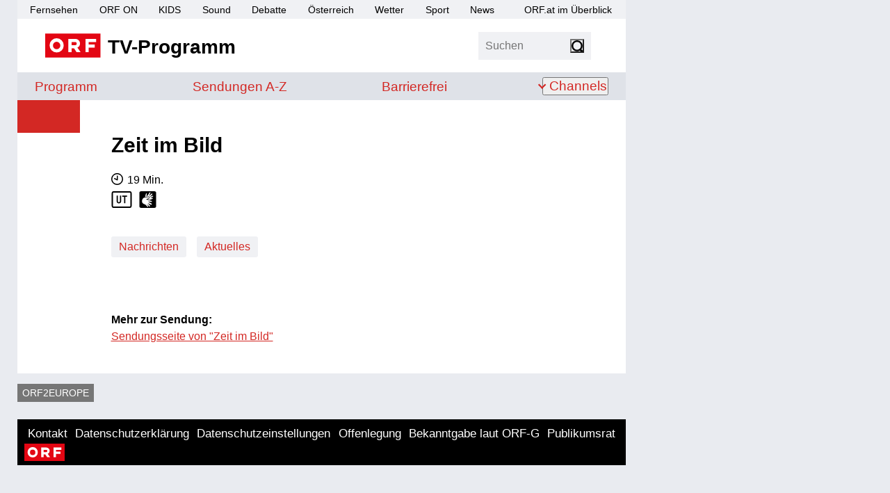

--- FILE ---
content_type: text/html;charset=UTF-8
request_url: https://tv.orf.at/program/orf2/zeitimbild4884.html
body_size: 23685
content:
<!DOCTYPE html >
<html lang="de" dir="ltr" class="theme-light">
<head>
<script>document.documentElement.classList.remove('theme-light')</script>
<script>
// Sollte eigentlich von Server gesetzt werden um FLIC zu vermeiden, ist hier nicht möglich
// https://css-tricks.com/a-complete-guide-to-dark-mode-on-the-web/#storing-preferences > Using Cookies with PHP
function getCookie(name) {
const re = new RegExp(name + "=([^;]+)");
const cookie = re.exec(document.cookie);
if (cookie != null) {
const value = cookie[1];
if (value != "null") {
return unescape(value);
}
}
return null;
}
const htmlElementClass = document.documentElement.classList;
const themeMode = getCookie('mode');
if (themeMode) {
htmlElementClass.add("theme-" + themeMode);
} else {
const preferredColorSchemeDark = window.matchMedia("(prefers-color-scheme: dark)").matches;
if (preferredColorSchemeDark) {
htmlElementClass.add("theme-dark");
} else {
htmlElementClass.add("theme-light");
}
}
</script>
<meta charset="utf-8"/>
<meta http-equiv="X-UA-Compatible" content="IE=edge"/>
<meta name="viewport" content="width=device-width, initial-scale=1">
<title>Zeit im Bild - ORF 2 - tv.ORF.at</title>
<link rel="stylesheet" href="//orf.at/fonts/fonts-universal-compat.css" type="text/css"/>
<!-- builded:css -->
<link rel="stylesheet" type="text/css" href="/orf-epg/resources/css/main.min-20260114113243.css" />
<!-- endbuilded -->
<!-- builded:less -->
<link rel="stylesheet" type="text/css" href="/orf-epg/resources/css/main.less.min-20260114113243.css" />
<!-- endbuilded -->

<!-- builded:js -->
<script src="/orf-epg/resources/js/main.min-20260114113241.js"></script>
<!-- endbuilded -->

<script src="https://assets.orf.at/vue-storyserver/vue.min-2.6.11.js"></script>
<script defer src="https://assets.orf.at/vue-storyserver/share/js/app.js"></script>
<script type="module" src="//orf.at/oon/media/8.6/oonmedia.js"></script>
<script>
var settings = {
"sitemap": {
"url": "/resources/sitemap/sitemap-standard.json"
},
"breakpoint": {
"mobile": 320,
"tablet": 590,
"desktop": 1020
},
"responsive": true
};
</script>
<script type="application/json" id="broadcastTable">
[
]
</script>
<script>
function showMehrZumThemaTitle() {
document.querySelector(".broadcast-links h3").style.display = "block";
}
$(document).ready(function() {
// formatting duration into hours and minutes
let broadcastDuration = $(".broadcast-duration").data("duration");
if (broadcastDuration > 0) {
let duration = moment.utc(moment.duration(broadcastDuration, "seconds").asMilliseconds());
let hour = duration.format("H");
let minute = duration.format("m");
let formattedDuration = (hour > 0 ? hour + " Std. " : "") + minute + " Min.";
$(".broadcast-duration [aria-hidden]").text(formattedDuration);
$(".broadcast-duration").show();
$(".broadcast-duration .sr-only").text('Dauer: ' + formattedDuration);
}
// toggle function for broadcast-dates
$('.broadcast-dates.toggle').on("click", function() {
$(this).toggleClass('open').attr("aria-expanded", function (i, attr) {
return attr == 'true' ? 'false' : 'true'
});
$(this).find(".firstshow").attr("aria-hidden", function (i, attr) {
return attr == 'true' ? 'false' : 'true'
});
});
// set rerun Broadcast. Before TvThek.init
let bc = JSON.parse(document.getElementById('broadcastTable').textContent)
let pp = bc.reverse().find(item => (moment().isAfter(item.startTime) && item.firstRun == "true"))
let ppid = null;
if(pp != null && pp.hasOwnProperty("ppid")) {
ppid = pp.ppid
}
let tvthekVideos = document.querySelectorAll(".tvthek")
tvthekVideos.forEach(el => {
el.dataset.ppid = el.dataset.ppid ||  ppid;
});
window.TvThek.init('.tvthek');
});
</script>
<link rel="shortcut icon" type="image/png" href="/resources/assets/favicon.png">
<link rel="apple-touch-icon" href="/resources/assets/touch-icon-iphone.png"/>
<link rel="apple-touch-icon" sizes="76x76" href="/resources/assets/touch-icon-ipad.png"/>
<link rel="apple-touch-icon" sizes="120x120" href="/resources/assets/touch-icon-iphone-retina.png"/>
<link rel="apple-touch-icon" sizes="152x152" href="/resources/assets/touch-icon-ipad-retina.png"/>
<link rel='preload' href='https://data-d6e13c60e8.orf.at/iomm/latest/manager/base/es6/bundle.js' as='script' id='IOMmBundle' crossorigin>
<link rel='preload' href='https://data-d6e13c60e8.orf.at/iomm/latest/bootstrap/loader.js' as='script' crossorigin>
<meta property="og:locale" content="de_DE" />
<meta name="robots" content="NOODP, NOYDIR" />
<meta name="format-detection" content="telephone=no" />
<meta property="fb:admins" content="100000441983612" />
<meta property="og:site_name" content="tv.ORF.at" />
<link rel="canonical" href="https://tv.orf.at/program/orf2/zeitimbild4884.html" />
<meta property="og:url" content="https://tv.orf.at/program/orf2/zeitimbild4884.html" />
<meta property="og:title" content="Zeit im Bild - tv.ORF.at">
<meta name="twitter:title" content="Zeit im Bild - tv.ORF.at">
<meta name="twitter:card" content="summary_large_image">
<meta property="og:image" content="https://tv.orf.at/resources/assets/og-fallback-orf2.png" />
<meta property="twitter:image" content="https://tv.orf.at/resources/assets/og-fallback-orf2.png" />
<meta property="og:image:width" content="1200" />
<meta property="og:image:height" content="627" />
<meta property="og:image:type" content="image/jpeg" />
<meta name="description" content='tv.ORF.at: Informationen zu den Fernseh-, Radio- und Online-Angeboten des ORF.' />
<meta property="og:description" content='tv.ORF.at: Informationen zu den Fernseh-, Radio- und Online-Angeboten des ORF.'  />
<meta name="twitter:description" content='tv.ORF.at: Informationen zu den Fernseh-, Radio- und Online-Angeboten des ORF.' />
<meta property="og:type" content="article" />
</head>
<body id="top" class="orfon-margin-responsive ">
<div id="skiplinks">
<a accesskey="1" href="#content">Zum Inhalt [AK+1]</a>
<a href="#subNav" accesskey="3">Zur tv.ORF.at-Navigation [AK+3]</a>
</div>
<div class="wrapper">
<header class="header">
<nav aria-label="ORF.at Navigation">
<ul id="ss-networkNavigation" class="network-navigation" tabindex="-1">
<li><a href="https://tv.orf.at/">Fernsehen</a></li>
<li><a href="https://on.orf.at/">ORF ON</a></li>
<li><a href="https://kids.orf.at/">KIDS</a></li>
<li><a href="https://sound.orf.at/">Sound</a></li>
<li><a href="https://debatte.orf.at/">Debatte</a></li>
<li><a href="https://oesterreich.orf.at/">&Ouml;sterreich</a></li>
<li><a href="https://wetter.orf.at/">Wetter</a></li>
<li><a href="https://sport.orf.at/">Sport</a></li>
<li><a href="https://orf.at/" lang="en">News</a></li>
<li id="sitemap-menu" class="network-navigation-sitemap">
<a href="https://orf.at/uebersicht" id="sitemap-button" role="button" aria-haspopup="true">ORF.at im &Uuml;berblick</a>
<div id="sitemap" class="network-navigation-sitemap-content"></div>
</li>
</ul>
</nav>
<div class="top-area-wrapper">
<div class="logo-area">
<a href="/index.html" title="tv.ORF.at" aria-label="ORF TV-Programm">
<img class="orf-brick" src="/resources/assets/orf-brick.svg" alt="ORF-Logo">
<div class="logo-text">TV-Programm</div>
</a>
</div>
<div class="flag-area">
<div class="box search">
<form action="/suche104.jsp" method="get" role="search">
<label>
<input class="search-input" type="search" name="qterm" placeholder="Suchen" autocapitalize="off">
<input type="hidden" name="frontSearch" value="true" >
</label>
<button class="search-button" type="submit"><span class="sr-only">Suchen</span></button>
</form>
</div>
<div class="vue-settings-toggle" data-format="button"></div>
</div>
<nav class="drawer-navigation">
<button class="drawer-button" aria-expanded="false" aria-controls="drawer-wrapper">
<span class="sr-only">Navigation</span>
<span class="drawer-button-image"></span>
</button>
<div class="drawer-wrapper" id="drawer-wrapper" aria-hidden="true">
<div class="drawer-content">
<ul class="drawer-network-navigation">
<li class="tv-program has-children visible">
<a href="https://tv.orf.at">TV-Programm</a>
<ul class="site-navigation" tabindex="-1">
<li class="">
<a href="/program/index.html">Programm</a>
</li>
<li class=""><a href="/sendungssites/index.html">
<span class="sr-only">Sendungen von A bis Z</span>
<span aria-hidden="true">Sendungen A-Z</span>
</a></li>
<li class=""><a href="/barrierefrei/index.html">
<span class="sr-only">Barrierefrei</span>
<span aria-hidden="true">Barrierefrei</span>
</a></li>
<li class="theme-settings"><a class="vue-settings-toggle" data-format="menu">Einstellungen</a></li>
<li class="search-item ">
<a href="/suche104.html">Suche</a>
</li>
<li class="has-children ">
<button aria-expanded="false">Channels</button>
<ul class="site-nav-level2" aria-label="submenu">
<li class=""><a href="/orf1/index.html">ORF 1</a></li>
<li class=""><a href="/orf2/index.html">ORF 2</a></li>
<li class=""><a href="/orf3/index.html">ORF III</a></li>
<li class=""><a href="/orfs/index.html">ORF Sport+</a></li>
<li class=""><a href="/kids/index.html">ORF KIDS</a></li>
</ul>
</li>
</ul>
</li>
<li><a href="https://orf.at/">News</a></li>
<li><a href="https://sport.orf.at/">Sport</a></li>
<li><a href="https://wetter.orf.at/">Wetter</a></li>
<li><a href="https://oesterreich.orf.at/">&Ouml;sterreich</a></li>
<li><a href="https://debatte.orf.at">Debatte</a></li>
<li><a href="https://sound.orf.at">Sound</a></li>
<li><a href="https://on.orf.at/">ORF ON</a></li>
<li><a href="https://kids.orf.at/">ORF KIDS</a></li>
<li><a href="https://orf.at/uebersicht/">Alle ORF Angebote</a></li>
</ul>
</div>
</div>
</nav>
</div>
<div class="vue-settings" data-selector="html"></div>
<div class="site-navigation-wrapper">
<nav aria-label="tv.ORF.at Navigation" id="subNav">
<ul class="site-navigation" tabindex="-1">
<li class="">
<a href="/program/index.html">Programm</a>
</li>
<li class=""><a href="/sendungssites/index.html">
<span class="sr-only">Sendungen von A bis Z</span>
<span aria-hidden="true">Sendungen A-Z</span>
</a></li>
<li class=""><a href="/barrierefrei/index.html">
<span class="sr-only">Barrierefrei</span>
<span aria-hidden="true">Barrierefrei</span>
</a></li>
<li class="theme-settings"><a class="vue-settings-toggle" data-format="menu">Einstellungen</a></li>
<li class="search-item ">
<a href="/suche104.html">Suche</a>
</li>
<li class="has-children ">
<button aria-expanded="false">Channels</button>
<ul class="site-nav-level2" aria-label="submenu">
<li class=""><a href="/orf1/index.html">ORF 1</a></li>
<li class=""><a href="/orf2/index.html">ORF 2</a></li>
<li class=""><a href="/orf3/index.html">ORF III</a></li>
<li class=""><a href="/orfs/index.html">ORF Sport+</a></li>
<li class=""><a href="/kids/index.html">ORF KIDS</a></li>
</ul>
</li>
</ul>
</nav>
</div>
</header>
<div class="drawer-dimmer"></div>
<main id="content">
<div class="document-wrapper type-broadcast opener-missing" role="article" tabindex="-1">
<!-- #FIXME TVKA-526 -->
<div class="broadcast-asset ">
</div>
<div class="shunter">
<div class="document-lead">
<h1 class="broadcast-series-title" translate="no">Zeit im Bild</h1>
<div class="meta-data">
<div class="broadcast-data">
<div class="tvthek" data-ppid="23a4744c-242c-42ef-8a88-4064c8bcb895" data-type="link" data-live-link-text="Zum Livestream auf ORF ON"></div>
<div class="broadcast-data-wrapper orfontooltip" style="display: none" data-startTime="">
<div class="tooltip-wrapper">
<button class="tooltip-button broadcast-orfon-vod ww" aria-labelledby="broadcast-orfon-vod-tooltip">
</button>
<p role="tooltip" id="broadcast-orfon-vod-tooltip" class="tooltip">
Diese Sendung wird nach der Erstausstrahlung auf <a href="https://on.orf.at">ORF ON</a> abrufbar sein.
</p>
</div>
<script>
// show tooltip only in future
const tooltip = document.querySelector(".orfontooltip");
if (tooltip) {
const startTimeString = tooltip.getAttribute("data-starttime");
const startTime = new Date(startTimeString);
const now = new Date();
if (now < startTime) {
tooltip.style.display = "block";
}
}
// TODO use css focus instead
$('.tooltip-button').click(function(e){
const tooltipName = e.target.getAttribute("aria-labelledby");
if(tooltipName) {
const tooltip = document.getElementById(tooltipName)
if(!tooltip.classList.contains("reset")) {
tooltip.style.display = "block";
tooltip.classList.add("reset");
e.stopPropagation();
} // else clickHandler on body removes ".reset"
}
});
</script>
</div>
<div class="broadcast-data-wrapper">
<div class="broadcast-duration" data-duration="1165"><span class="sr-only"></span><div aria-hidden="true"></div></div>
</div>
<div class="broadcast-data-wrapper">
<a href="/suche104~_txtSubtitle-on_-4f837c1d195e1eaebda09069e212f1356be2c626.html?txtSubtitle=on">
<svg class="meta-ut" xmlns="http://www.w3.org/2000/svg" width="30" height="25" viewBox="0 0 30 25" role="img" aria-labelledby="ut">
<title id="ut">mit Teletext Untertitel</title>
<g id="UT" transform="translate(-124 -316)">
<path  class="iconframe" id="RahmenUT" d="M3,2A1,1,0,0,0,2,3V22a1,1,0,0,0,1,1H27a1,1,0,0,0,1-1V3a1,1,0,0,0-1-1H3M3,0H27a3,3,0,0,1,3,3V22a3,3,0,0,1-3,3H3a3,3,0,0,1-3-3V3A3,3,0,0,1,3,0Z" transform="translate(124 316)"/>
<path id="UT-2" data-name="UT" d="M-.784-3.424A3.633,3.633,0,0,1-1.68-.7,3.47,3.47,0,0,1-4.192.16,4.361,4.361,0,0,1-5.608-.056,2.747,2.747,0,0,1-6.68-.712a2.945,2.945,0,0,1-.68-1.112,4.767,4.767,0,0,1-.24-1.6V-11.36h1.856v7.936a2.357,2.357,0,0,0,.376,1.5,1.437,1.437,0,0,0,1.176.456,1.437,1.437,0,0,0,1.176-.456,2.357,2.357,0,0,0,.376-1.5V-11.36H-.784ZM8.16-9.7H5.376V0H3.52V-9.7H.736V-11.36H8.16Z" transform="translate(139 334)"/>
</g>
</svg>
</a>
<a href="/suche104~_oegs-on_-75857449c8bf6767fb3fb6a55904662b51e6c983.html?oegs=on">
<svg class="meta-oegs" xmlns="http://www.w3.org/2000/svg" width="25" height="25" viewBox="0 0 25 25" role="img" aria-labelledby="oegs">
<title id="oegs">Österreichische Gebärdensprache in ORF 2 Europe</title>
<path class="iconframe" id="OEGS" d="M22.5,25H2.5A2.788,2.788,0,0,1,0,22V3A2.788,2.788,0,0,1,2.5,0h20A2.788,2.788,0,0,1,25,3V22A2.788,2.788,0,0,1,22.5,25ZM14.264,8.5c-.055.011-5.456,1.075-6.888,1.179-1.07.065-2.013.842-2.88,2.376a8.512,8.512,0,0,0-.655,3.485,5.609,5.609,0,0,0,1.066,2.377c.659.718,1.145.917,2.756,1.576.351.144.788.322,1.3.536A20.422,20.422,0,0,1,11.567,22.8a1.329,1.329,0,0,0,.962.685.466.466,0,0,0,.181-.034c.6-.259.278-1.152.274-1.161l-2.179-3.2c.035.031,3.948,3.609,4.174,3.732a.878.878,0,0,0,.384.11.631.631,0,0,0,.53-.357.852.852,0,0,0-.031-.933l-3.672-4.155c.032.017,4.2,2.329,4.876,2.606a1.836,1.836,0,0,0,.683.149.783.783,0,0,0,.795-.483,1.058,1.058,0,0,0-.213-1.144c-.191-.1-4.686-2.41-5.09-3.133a.035.035,0,0,1,0-.035c.01-.018.047-.027.11-.027a9.076,9.076,0,0,1,1.192.2l.542.107a14.184,14.184,0,0,0,2.4.3c.133,0,.256-.006.367-.017L17.952,16c.415-.028.742-.05.868-.521a.842.842,0,0,0-.518-1c-.075-.016-7.483-1.634-7.936-2.4a.123.123,0,0,1-.018-.1c.088-.291.694-.453,1.394-.64,1.01-.27,2.265-.605,2.658-1.472A1.318,1.318,0,0,0,14.264,8.5Zm.259-.81h0l.259.3a2.22,2.22,0,0,1,.258,2.306c-.519,1.165-1.892,1.54-2.894,1.813.806.271,1.919.57,3.291.933.028-.016.06-.037.092-.057s.074-.048.106-.066a31.3,31.3,0,0,1,3.413-1.285,1.135,1.135,0,0,0,.93-.827c.045-.66-.694-.826-.7-.827l-3.2.44c.036-.02,4.1-2.237,4.281-2.412a.766.766,0,0,0,.183-.968.542.542,0,0,0-.507-.359.53.53,0,0,0-.163.024L15.513,8.732c.013-.015,2.981-3.091,3.444-3.609.478-.535.622-1.165.35-1.531a.515.515,0,0,0-.428-.239.948.948,0,0,0-.532.221c-.131.125-3.228,3.065-3.9,3.169h-.009a.024.024,0,0,1-.022-.012A4.329,4.329,0,0,1,15,5.522a18.113,18.113,0,0,0,1.31-2.687c.017-.05.033-.1.05-.146.132-.382.237-.683-.034-.981a.526.526,0,0,0-.388-.19.8.8,0,0,0-.526.279c-.041.062-4.066,6.239-4.711,6.24a.072.072,0,0,1-.058-.026c-.171-.2-.028-.89.137-1.692.245-1.188.55-2.667-.062-3.132a.829.829,0,0,0-.469-.2.362.362,0,0,0-.323.2C9.886,3.33,9.04,6.693,8.55,8.064a5.785,5.785,0,0,0-.213.739c1.559-.229,4.145-.72,5.249-.929.347-.066.576-.109.586-.109l.35-.07Z" transform="translate(0 0)"/>
</svg>
</a>
</div>
<div class="broadcast-dates ">
</div>
<a class="broadcast-category" href="/suche104~_category-Nachrichten_-e091130970c773cfbb111e76eb252bca48631684.html?categories=Nachrichten" aria-label="Kategorie: Nachrichten">Nachrichten</a>
<a class="broadcast-category" href="/suche104~_category-Aktuelles_-cd7dcef1d4b54ac9d41bf210879f130087495b0f.html?categories=Aktuelles" aria-label="Kategorie: Aktuelles">Aktuelles</a>
</div>
</div>
<div class="vue-oon-share-widget"
data-theme='{"tint-dark": "#e0373d", "tint-light": "#e30613", "background-dark": "#292929", "background-light": "#f0f1f4", "background-light-open": "#ffffff", "background-dark-open": "#151515"}'
></div>
</div>
<div class="mobile-banner">
<div class="mobile-banner-title">
<span>Werbung</span>
<img class="mobile-banner-close" src="data:image/svg+xml;charset=utf-8,%3Csvg%20xmlns%3D%22http%3A%2F%2Fwww.w3.org%2F2000%2Fsvg%22%20viewBox%3D%220%200%20200%20200%22%3E%3Cpath%20fill%3D%22%23FFF%22%20stroke%3D%22%23000%22%20stroke-width%3D%226%22%20stroke-miterlimit%3D%2210%22%20d%3D%22M134.7%20174.7h-70c-22%200-40-18-40-40v-70c0-22%2018-40%2040-40h70c22%200%2040%2018%2040%2040v70c0%2022-18%2040-40%2040z%22%2F%3E%3Cpath%20fill%3D%22none%22%20stroke%3D%22%23000%22%20stroke-width%3D%226%22%20stroke-miterlimit%3D%2210%22%20d%3D%22M59%20139.7l81.3-81.4M58.7%2059l81.8%2081.8%22%2F%3E%3C%2Fsvg%3E" alt="Werbung schließen">
</div>
<div id="mobile-banner-target"></div>
</div>
<div class="document-content">
<p class="broadcast-programtext"></p>
<div class="broadcast-staff">
</div>
<div class="broadcast-links">
<h3 style="display:none">Mehr zur Sendung:</h3>
<script>
showMehrZumThemaTitle();
</script>
<p><a href="/zeitimbild/index.html">Sendungsseite von "Zeit im Bild"</a></p>

<div class="tvthek" data-ppid="23a4744c-242c-42ef-8a88-4064c8bcb895" data-type="linkSendeprofil" data-callback="showMehrZumThemaTitle"></div>
</div>
</div>
<div class="document-footer">
<div class="broadcast-metadata-icons">
<a href="/suche104~_orf2e-on_-b31d62e8deea346ece2136a4f3b4914fe116eef5.html?orf2e=on">
<div class="meta-orf2e" title="ORF2Europe">orf2europe</div>
</a>
</div>
</div>
</div>
</div>
</main>
<footer class="page-footer" id="page-footer">
<div class="back-to-front" hidden>
<a href="/index.html">Zur&uuml;ck zur Startseite</a>
</div>
<ul class="footer-network">
<li><a href="https://orf.at/" lang="en">News</a></li>
<li><a href="https://sport.orf.at/">Sport</a></li>
<li><a href="https://wetter.orf.at/">Wetter</a></li>
<li><a href="https://oesterreich.orf.at/">&Ouml;sterreich</a></li>
<li><a href="https://debatte.orf.at/">Debatte</a></li>
<li><a href="https://sound.orf.at/">Sound</a></li>
<li><a href="https://on.orf.at/">ORF ON</a></li>
<li><a href="https://kids.orf.at/">ORF KIDS</a></li>
<li class="tv-program has-children visible">
<a href="https://tv.orf.at">TV-Programm</a>
<ul class="site-navigation" tabindex="-1">
<li class="">
<a href="/program/index.html">Programm</a>
</li>
<li class=""><a href="/sendungssites/index.html">
<span class="sr-only">Sendungen von A bis Z</span>
<span aria-hidden="true">Sendungen A-Z</span>
</a></li>
<li class=""><a href="/barrierefrei/index.html">
<span class="sr-only">Barrierefrei</span>
<span aria-hidden="true">Barrierefrei</span>
</a></li>
<li class="theme-settings"><a class="vue-settings-toggle" data-format="menu">Einstellungen</a></li>
<li class="search-item ">
<a href="/suche104.html">Suche</a>
</li>
<li class="has-children ">
<button aria-expanded="false">Channels</button>
<ul class="site-nav-level2" aria-label="submenu">
<li class=""><a href="/orf1/index.html">ORF 1</a></li>
<li class=""><a href="/orf2/index.html">ORF 2</a></li>
<li class=""><a href="/orf3/index.html">ORF III</a></li>
<li class=""><a href="/orfs/index.html">ORF Sport+</a></li>
<li class=""><a href="/kids/index.html">ORF KIDS</a></li>
</ul>
</li>
</ul>
</li>
<li><a href="https://orf.at/uebersicht/">Alle ORF-Angebote</a></li>
</ul>
<ul class="footer-service">
<li><a href="https://der.orf.at/kontakt">Kontakt</a></li>
<li><a href="https://orf.at/stories/datenschutz">Datenschutzerklärung</a></li>
<li><a href="#" id="show-didomi">Datenschutzeinstellungen</a></li>
<li><a href="https://orf.at/stories/impressum/">Offenlegung</a></li>
<li><a href="https://zukunft.orf.at/show_content2.php?s2id=183">Bekanntgabe laut ORF-G</a></li>
<li><a href="https://publikumsrat.orf.at/">Publikumsrat</a></li>
<li><img class="orf-brick" src="/resources/assets/orf-brick.svg" alt="ORF-Logo"></li>
</ul>
</footer>
</div>
<script>
var oewa_category = "Service/ProgrammeUndLokalfuehrer/TVprogramme";
var oewa_path = "/v2tv/program/orf2";
var oewa_unique = "nachrichten/zeitimbild4/broadcast";
var oewa_data = {
"cn": "at",
"st": "at_w_atorf",
"sv": "in",
"ps": "lin",
"sc":"yes"
};
oewa_data.cp = oewa_category + oewa_path;
if (oewa_unique) {
oewa_data.cp += "/" + oewa_unique;
}
if(document.querySelector('body.webview')) {
// Check if mode is Android or iOS app or desktop
if (typeof orfonapp !== 'undefined' && typeof orfonapp.triggerOEWA === 'function') {
orfonapp.triggerOEWA(oewa_data.cp);
} else if (navigator.vendor === "Apple Computer, Inc." && navigator.userAgent.indexOf("afari") === -1 && navigator.platform.indexOf("iP") === 0) {
$("iframe.triggerOEWAiframe").remove();
// Pseudo URL request
$("<iframe />")
.addClass("triggerOEWAiframe")
.attr("src", "at.orf.ios://oewa/" + oewa_data.cp)
.attr({"width": "0", "height": "0"})
.css("border", "0 none")
.appendTo(document.body);
}
} else {
if (window.oewa_consentless_init) {
window.oewa_consentless_init(oewa_data);
}
}
</script>
<div id="ad-banner" class="banner sitebar-banner" aria-hidden="true"></div>
<script>
var renderMobile = true;
var renderParallax = false;
function isUserFromAustria() {
const timeZone = Intl.DateTimeFormat().resolvedOptions().timeZone;
const language = navigator.language;
const locale = Intl.DateTimeFormat().resolvedOptions().locale;
// Zeitzone ist der stärkste Indikator für Österreich
if (timeZone === "Europe/Vienna") {
return true;
}
// Spracheinstellung genau auf "de-AT" prüfen (österreichisches Deutsch)
if (language.toLowerCase().startsWith("de-AT") || locale.startsWith("de-AT")) {
return true;
}
return false;
}
oon.adition.loadAll("tv.orf.at").then(function(response) {
var isDesktop = oon.responsive.isDesktop();
var domain = "tv.orf.at";
var path = "/broadcast";
var platform = isDesktop ? "web" : "mob";
var placement = "";
if (isDesktop) {
placement = "sb";
} else {
if (renderParallax) {
placement = "par";
} else {
placement = "stat";
}
}
var aditionId = oon.adition.lookup(path, platform, placement);
console.log(domain, path, platform, placement, aditionId);
if (aditionId) {
var sitepage = oon.adition.adformat(domain + path);
var $mobileBanner = $(".mobile-banner");
adition.srq.push(function(api) {
oon.adition.setDidomi(api);
api.events.onPostRender(function (adTarget) {
if (adTarget.id === "mobile-banner-target") {
$(".mobile-banner").addClass("mobile-banner-visible");
}
});
api.setShb(1);
api.setProfile("test", oon.adition.isTest());
api.setProfile("sitepage", sitepage);
api.setProfile("subcategory", "Aktuelles");
api.setProfile("z1", isUserFromAustria().toString());
if (isDesktop) {
api.setProfile("viewport", "full");
api.configureRenderSlot("ad-banner").setContentunitId(aditionId);
api.renderSlot("ad-banner").load().completeRendering();
} else {
if (renderMobile) {
$(".mobile-banner-close").click(() => {
$mobileBanner.remove();
});
var adTarget = "mobile-banner-target";
if (renderParallax) {
$mobileBanner.empty();
oon.parallax(".mobile-banner");
adTarget = "px-wrapper";
}
api.setProfile("viewport", oon.responsive.isTablet() ? "tablet" : "phone");
api.configureRenderSlot(adTarget).setContentunitId(aditionId);
api.renderSlot(adTarget).load().completeRendering();
}
}
});
}
});
</script>
<script defer src="https://assets.orf.at/vue-storyserver/settings/js/app.js"></script>
<script type="module" src="//pipe.orf.at/globus-2025/code/index.js"></script>
</body>
</html>
